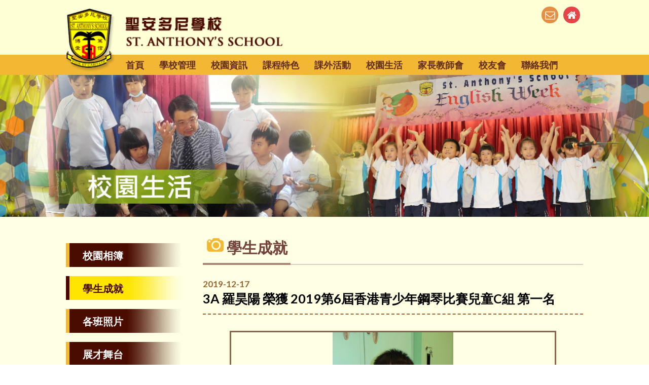

--- FILE ---
content_type: text/html
request_url: http://www.stanthonys.edu.hk/gallery_detail.php?cate=8&id=384
body_size: 5685
content:
<!DOCTYPE HTML>
<html>
<head>
<meta charset="utf-8">
<meta http-equiv="X-UA-Compatible" content="IE=edge">
<meta name="viewport" content="width=device-width, initial-scale=1.0, maximum-scale=1.0, user-scalable=0">

<meta name="keywords" content="St. Anthony's School">
<meta name="description" content="">

<title>St. Anthony's School</title>
<link rel="shortcut icon" href="img/favicon.png" type="image/png">

<link href="https://fonts.googleapis.com/css?family=Lato:300,300i,400,400i,700,700i,900,900i" rel="stylesheet">
<link href="https://fonts.googleapis.com/css?family=Oxygen:400,700" rel="stylesheet">

<!--
<link href="../fullcalendar/fullcalendar.css" type="text/css" rel="stylesheet" />
//-->

<link href="css/font-awesome.css" type="text/css" rel="stylesheet" />
<link href="css/font-linearicons.css" type="text/css" rel="stylesheet" />

<link href="css/style.css?v=2" type="text/css" rel="stylesheet" />
<link href="css/responsive.css" type="text/css" rel="stylesheet" />

<link href="owl-carousel/assets/owl.carousel.css" rel="stylesheet"></head><body>

<div id="wrap">
    <div class="overlay"></div>

<div id="top">
	<div class="container clearfix">
    	<div class="logo_area">
        	<img src="img/logo_alpha.png" alt="" />
			<div class="logo"><a href="index.php"><img src="img/logo.png" alt="" /></a></div>
        </div>
        <div class="toolbar">
        	<ul>
            	<li><a class="email" href="/cdn-cgi/l/email-protection#582b2c39362c303736212b182b2c39362c303736212b763d3c2d763033"><i class="fa fa-envelope-o" aria-hidden="true"></i></a></li>
            	<li><a class="home" href="index.php"><i class="fa fa-home" aria-hidden="true"></i></a></li>
            </ul>
        </div>
        <div class="mobile_btn"><a class="fa fa-bars"></a></div>
	</div>
</div>    
    <div id="menu">
    	<div class="container"><div class="menu_area">
    <ul class="menu_list">
    	<li><a class="lv1" href="index.php">首頁</a></li>
		        <li><a class="lv1" href="#">學校管理<i class="fa fa-angle-right" aria-hidden="true"></i></a>
        	<ul class="dropdown_menu fallback">
				            	<li><a class="lv2" href="about.php?id=9">辦學團體</a></li>
					            	<li><a class="lv2" href="about.php?id=10">辦學宗旨</a></li>
					            	<li><a class="lv2" href="about.php?id=11">學校簡介</a></li>
					            	<li><a class="lv2" href="about.php?id=12">校長的話</a></li>
					            	<li><a class="lv2" href="about.php?id=13">學校計劃及報告</a></li>
					            	<li><a class="lv2" href="about.php?id=14">學校架構</a></li>
					            	<li><a class="lv2" href="about.php?id=15">法團校董會</a></li>
					            	<li><a class="lv2" href="about.php?id=17">教師資料</a></li>
					            	<li><a class="lv2" href="about.php?id=62">學校設施</a></li>
					            	<li><a class="lv2" href="about.php?id=164">學校處理投訴指引</a></li>
					            </ul>
        </li>
		        <li><a class="lv1" href="#">校園資訊<i class="fa fa-angle-right" aria-hidden="true"></i></a>
        	<ul class="dropdown_menu fallback">
				            	<li><a class="lv2" href="calendar.php?id=18">校曆表</a></li>
					            	<li><a class="lv2" href="notice.php?id=19">通告</a></li>
					            	<li><a class="lv2" href="information.php?id=20">小學概覽</a></li>
					            	<li><a class="lv2" href="information.php?id=21">校服</a></li>
					            	<li><a class="lv2" href="information.php?id=22">午膳</a></li>
					            	<li><a class="lv2" href="information.php?id=23">校車</a></li>
					            	<li><a class="lv2" href="information.php?id=24">升中資訊</a></li>
					            	<li><a class="lv2" href="information.php?id=25">插班生申請</a></li>
					            	<li><a class="lv2" href="homework.php">家課冊</a></li>
					            	<li><a class="lv2" href="information.php?id=88">G.Classroom登入</a></li>
					            	<li><a class="lv2" href="information.php?id=133">Support for non-Chinese speaking students</a></li>
					            </ul>
        </li>
		        <li><a class="lv1" href="#">課程特色<i class="fa fa-angle-right" aria-hidden="true"></i></a>
        	<ul class="dropdown_menu fallback">
				            	<li><a class="lv2" href="features.php?id=188">課業政策</a></li>
					            	<li><a class="lv2" href="features.php?id=189">評估政策</a></li>
					            	<li><a class="lv2" href="features.php?id=27">中文科</a></li>
					            	<li><a class="lv2" href="features.php?id=28">英文科</a></li>
					            	<li><a class="lv2" href="features.php?id=29">數學科</a></li>
					            	<li><a class="lv2" href="features.php?id=30">常識科</a></li>
					            	<li><a class="lv2" href="features.php?id=31">宗教科</a></li>
					            	<li><a class="lv2" href="features.php?id=66">普通話科</a></li>
					            	<li><a class="lv2" href="features.php?id=69">音樂科</a></li>
					            	<li><a class="lv2" href="features.php?id=65">電腦科</a></li>
					            	<li><a class="lv2" href="features.php?id=68">體育科</a></li>
					            	<li><a class="lv2" href="features.php?id=67">視覺藝術科</a></li>
					            	<li><a class="lv2" href="features.php?id=71">圖書科</a></li>
					            	<li><a class="lv2" href="features.php?id=70">資優課程</a></li>
					            	<li><a class="lv2" href="features.php?id=32">全方位學習</a></li>
					            	<li><a class="lv2" href="features.php?id=92">HKedcity學生奬勵計劃</a></li>
					            	<li><a class="lv2" href="features.php?id=144">STEAM</a></li>
					            </ul>
        </li>
		        <li><a class="lv1" href="#">課外活動<i class="fa fa-angle-right" aria-hidden="true"></i></a>
        	<ul class="dropdown_menu fallback">
				            	<li><a class="lv2" href="activities.php?id=33">活動項目</a></li>
					            	<li><a class="lv2" href="gallery.php?cate=15">展才舞台</a></li>
					            	<li><a class="lv2" href="activities.php?id=35">資訊</a></li>
					            	<li><a class="lv2" href="activities.php?id=36">刊物</a></li>
					            	<li><a class="lv2" href="activities.php?id=87">eClass報名教學</a></li>
					            </ul>
        </li>
		        <li><a class="lv1" href="#">校園生活<i class="fa fa-angle-right" aria-hidden="true"></i></a>
        	<ul class="dropdown_menu fallback">
											<li><a class="lv2" href="gallery.php?cate=7">校園相簿</a></li>
													<li><a class="lv2" href="gallery.php?cate=8">學生成就</a></li>
													<li><a class="lv2" href="gallery.php?cate=10">各班照片</a></li>
													<li><a class="lv2" href="gallery.php?cate=15">展才舞台</a></li>
													<li><a class="lv2" href="gallery.php?cate=16">校園影片</a></li>
													<li><a class="lv2" href="schoollife.php?id=40">學生龍虎榜</a></li>
						            </ul>
        </li>
		        <li><a class="lv1" href="#">家長教師會<i class="fa fa-angle-right" aria-hidden="true"></i></a>
        	<ul class="dropdown_menu fallback">
				            	<li><a class="lv2" href="pta.php?id=42">本會簡介</a></li>
					            	<li><a class="lv2" href="pta.php?id=43">會章</a></li>
					            	<li><a class="lv2" href="pta.php?id=44">委員</a></li>
					            	<li><a class="lv2" href="pta.php?id=45">會議記錄</a></li>
					            	<li><a class="lv2" href="pta_gallery.php?id=46">活動照片</a></li>
					            	<li><a class="lv2" href="pta_notice.php?id=47">通告</a></li>
					            	<li><a class="lv2" href="pta.php?id=48">會訊</a></li>
					            	<li><a class="lv2" href="pta.php?id=99">慈家聯年刊</a></li>
					            	<li><a class="lv2" href="pta.php?id=49">聯絡我們</a></li>
					            </ul>
        </li>
		        <li><a class="lv1" href="#">校友會<i class="fa fa-angle-right" aria-hidden="true"></i></a>
        	<ul class="dropdown_menu fallback">
				            	<li><a class="lv2" href="alumni.php?id=50">本會簡介</a></li>
					            	<li><a class="lv2" href="alumni.php?id=51">會章</a></li>
					            	<li><a class="lv2" href="alumni.php?id=52">幹事</a></li>
					            	<li><a class="lv2" href="alumni_news.php?id=53">最新消息</a></li>
					            	<li><a class="lv2" href="alumni_gallery.php?id=54">活動照片</a></li>
					            	<li><a class="lv2" href="alumni.php?id=55">入會申請</a></li>
					            	<li><a class="lv2" href="alumni_notice.php?id=56">通告</a></li>
					            	<li><a class="lv2" href="alumni.php?id=57">聯絡我們</a></li>
					            </ul>
        </li>
		        <li><a class="lv1" href="#">聯絡我們<i class="fa fa-angle-right" aria-hidden="true"></i></a>
        	<ul class="dropdown_menu fallback">
				            	<li><a class="lv2" href="contact_us.php?id=58">聯絡資料</a></li>
					            	<li><a class="lv2" href="contact_us.php?id=59">交通</a></li>
					            	<li><a class="lv2" href="contact_us.php?id=76">位置</a></li>
					            </ul>
        </li>
		    </ul>
</div>

<div class="lang_area">
	<a class="lang_en" href="/gallery_detail.php?cate=8&id=384">Eng</a>
    <a class="lang_tc" href="/gallery_detail.php?cate=8&id=384">繁</a></a>
</div></div>
    </div>
    
	<div id="banner">
    	<div class="inner_banner school_life_banner"><img src="img/inner_banner_alpha.png"></div>
    </div>
    
    <div id="main">
    	<div class="container">
        	<div class="title_area">校園生活</div>
        	<div class="content_area clearfix">
                				<div class="left_side">
                	<div class="left_menu">
                    	<ul>
                        	                            <li><a href="gallery.php?cate=7"><span>校園相簿</span></a></li>
							                            <li><a href="gallery.php?cate=8" class="active"><span>學生成就</span></a></li>
							                            <li><a href="gallery.php?cate=10"><span>各班照片</span></a></li>
							                            <li><a href="gallery.php?cate=15"><span>展才舞台</span></a></li>
							                            <li><a href="gallery.php?cate=16"><span>校園影片</span></a></li>
														                            <li><a  
                                href=schoollife.php?id=40><span>學生龍虎榜</span></a></li>
							                        </ul>
                    </div>
                    <div class="left_select">
                    	<select>
                                                        <option value="gallery.php?cate=7">校園相簿</option>
							                            <option value="gallery.php?cate=8" selected>學生成就</option>
							                            <option value="gallery.php?cate=10">各班照片</option>
							                            <option value="gallery.php?cate=15">展才舞台</option>
							                            <option value="gallery.php?cate=16">校園影片</option>
							                                                        <option  value =schoollife.php?id=40 >學生龍虎榜 </option>
							                        </select>
                    </div>
                </div>            	<!-- <div class="left_side">
                	<div class="left_menu">
                    	<ul>
                        	<li><a class="active" href="gallery.php"><span>校園相簿</span></a></li>
                        	<li><a href="gallery.php"><span>學生成就</span></a></li>
                        	<li><a href="gallery.php"><span>各班照片</span></a></li>
                        	<li><a href="gallery.php"><span>學生活動</span></a></li>
                        	<li><a href="gallery.php"><span>教師活動</span></a></li>
                        </ul>
                    </div>
                    <div class="left_select">
                    	<select>
                        	<option selected value="gallery.php">校園相簿</option>
                            <option value="gallery.php">學生成就</option>
                            <option value="gallery.php">各班照片</option>
                            <option value="gallery.php">學生活動</option>
                            <option value="gallery.php">教師活動</option>
                        </select>
                    </div>
                </div> -->
                <div class="right_side">
                	<div class="sub_title"><p><img src="img/icon_gallery.png"> 學生成就</p></div>
                	<div class="content gallery_area">
                    	<div class="gallery_detail">
							<div class="gallery_detail_header">
                            	<div class="gallery_detail_date">2019-12-17</div>
                                <div class="gallery_detail_title">3A 羅昊陽 榮獲 2019第6屆香港青少年鋼琴比賽兒童C組 第一名</div>
                            </div>
                            <div class="gallery_detail_info">
                                 <div class="gallery_detail_photo">
                                	<div class="large_photo">
                                        <img src="img/gallery_photo_alpha.png" />
                                        <div class="photo"><img src="attachment/2019-12/1576546057KIrKv.JPG" /></div>
                                        <div class="row">
                                            <i class="row_prev fa fa-angle-left" aria-hidden="true"></i>
                                            <i class="row_next fa fa-angle-right" aria-hidden="true"></i>
                                        </div>
                                    </div>
                                    <div class="sub_photo_area">
                                        <div class="sub_photo_list owl-carousel">
                                              
                                            <div class="sub_photo_item">
                                                <div class="sub_photo">
													<img src="img/gallery_photo_alpha.png" />
													<a class="photo" href="attachment/2019-12/1576546057KIrKv.JPG"><img src="attachment/2019-12/1576546057KIrKv.JPG" /></a>
												</div>
                                            </div>
                                                                                    </div>
                                    </div>
                            	</div>
                            </div>
                        </div>
                    </div>
                </div>
            </div>
        </div>
    </div>
    
    <div id="footer">
    <div class="container clearfix">
    	<div class="footer_sitemap">
        	<ul>
            	<li><a href="about.php">關於本校</a></li>
            	<li><a href="information.php">校園資訊</a></li>
            	<li><a href="features.php">課程特色</a></li>
            	<li><a href="activities.php">課外活動</a></li>
            </ul>
        	<ul>
            	<li><a href="gallery.php">校園生活</a></li>
            	<li><a href="pta.php">家長教師會</a></li>
            	<li><a href="alumni.php">校友會</a></li>
            	<li><a href="contact_us.php">聯絡我們</a></li>
            </ul>
        </div>
    	<div class="footer_contact">
            <div class="contact_row">
                <p><i class="fa fa-map-marker" aria-hidden="true"></i>地址：香港薄扶林道69A</p>
            </div>
            <div class="contact_row">
                <p><i class="fa fa-phone" aria-hidden="true"></i>Tel: 2546 6263 / 2546 0329</p>
            </div>
            <div class="contact_row">
                <p><i class="fa fa-fax" aria-hidden="true"></i>Fax: 2540 5908</p>
            </div>
            <div class="contact_row">
                <p><i class="fa fa-envelope-o" aria-hidden="true"></i>E-mail: <a href="/cdn-cgi/l/email-protection#4f3c3b2e213b272021363c0f3c3b2e213b272021363c612a2b3a612724"><span class="__cf_email__" data-cfemail="deadaabfb0aab6b1b0a7ad9eadaabfb0aab6b1b0a7adf0bbbaabf0b6b5">[email&#160;protected]</span></a></p>
            </div>
        </div>
        <div class="copyright">
            <p>&copy; 2013 St. Anthony's School All Rights Reserved.</p>
            <p>Web Design By East Technologies</p>
        </div>
    </div>
</div></div>

<div id="mobile_menu"><div class="menu_area">
    <ul class="menu_list">
    	<li><a class="lv1" href="index.php">首頁</a></li>
		        <li><a class="lv1" href="#">學校管理<i class="fa fa-angle-right" aria-hidden="true"></i></a>
        	<ul class="dropdown_menu fallback">
				            	<li><a class="lv2" href="about.php?id=9">辦學團體</a></li>
					            	<li><a class="lv2" href="about.php?id=10">辦學宗旨</a></li>
					            	<li><a class="lv2" href="about.php?id=11">學校簡介</a></li>
					            	<li><a class="lv2" href="about.php?id=12">校長的話</a></li>
					            	<li><a class="lv2" href="about.php?id=13">學校計劃及報告</a></li>
					            	<li><a class="lv2" href="about.php?id=14">學校架構</a></li>
					            	<li><a class="lv2" href="about.php?id=15">法團校董會</a></li>
					            	<li><a class="lv2" href="about.php?id=17">教師資料</a></li>
					            	<li><a class="lv2" href="about.php?id=62">學校設施</a></li>
					            	<li><a class="lv2" href="about.php?id=164">學校處理投訴指引</a></li>
					            </ul>
        </li>
		        <li><a class="lv1" href="#">校園資訊<i class="fa fa-angle-right" aria-hidden="true"></i></a>
        	<ul class="dropdown_menu fallback">
				            	<li><a class="lv2" href="calendar.php?id=18">校曆表</a></li>
					            	<li><a class="lv2" href="notice.php?id=19">通告</a></li>
					            	<li><a class="lv2" href="information.php?id=20">小學概覽</a></li>
					            	<li><a class="lv2" href="information.php?id=21">校服</a></li>
					            	<li><a class="lv2" href="information.php?id=22">午膳</a></li>
					            	<li><a class="lv2" href="information.php?id=23">校車</a></li>
					            	<li><a class="lv2" href="information.php?id=24">升中資訊</a></li>
					            	<li><a class="lv2" href="information.php?id=25">插班生申請</a></li>
					            	<li><a class="lv2" href="homework.php">家課冊</a></li>
					            	<li><a class="lv2" href="information.php?id=88">G.Classroom登入</a></li>
					            	<li><a class="lv2" href="information.php?id=133">Support for non-Chinese speaking students</a></li>
					            </ul>
        </li>
		        <li><a class="lv1" href="#">課程特色<i class="fa fa-angle-right" aria-hidden="true"></i></a>
        	<ul class="dropdown_menu fallback">
				            	<li><a class="lv2" href="features.php?id=188">課業政策</a></li>
					            	<li><a class="lv2" href="features.php?id=189">評估政策</a></li>
					            	<li><a class="lv2" href="features.php?id=27">中文科</a></li>
					            	<li><a class="lv2" href="features.php?id=28">英文科</a></li>
					            	<li><a class="lv2" href="features.php?id=29">數學科</a></li>
					            	<li><a class="lv2" href="features.php?id=30">常識科</a></li>
					            	<li><a class="lv2" href="features.php?id=31">宗教科</a></li>
					            	<li><a class="lv2" href="features.php?id=66">普通話科</a></li>
					            	<li><a class="lv2" href="features.php?id=69">音樂科</a></li>
					            	<li><a class="lv2" href="features.php?id=65">電腦科</a></li>
					            	<li><a class="lv2" href="features.php?id=68">體育科</a></li>
					            	<li><a class="lv2" href="features.php?id=67">視覺藝術科</a></li>
					            	<li><a class="lv2" href="features.php?id=71">圖書科</a></li>
					            	<li><a class="lv2" href="features.php?id=70">資優課程</a></li>
					            	<li><a class="lv2" href="features.php?id=32">全方位學習</a></li>
					            	<li><a class="lv2" href="features.php?id=92">HKedcity學生奬勵計劃</a></li>
					            	<li><a class="lv2" href="features.php?id=144">STEAM</a></li>
					            </ul>
        </li>
		        <li><a class="lv1" href="#">課外活動<i class="fa fa-angle-right" aria-hidden="true"></i></a>
        	<ul class="dropdown_menu fallback">
				            	<li><a class="lv2" href="activities.php?id=33">活動項目</a></li>
					            	<li><a class="lv2" href="gallery.php?cate=15">展才舞台</a></li>
					            	<li><a class="lv2" href="activities.php?id=35">資訊</a></li>
					            	<li><a class="lv2" href="activities.php?id=36">刊物</a></li>
					            	<li><a class="lv2" href="activities.php?id=87">eClass報名教學</a></li>
					            </ul>
        </li>
		        <li><a class="lv1" href="#">校園生活<i class="fa fa-angle-right" aria-hidden="true"></i></a>
        	<ul class="dropdown_menu fallback">
											<li><a class="lv2" href="gallery.php?cate=7">校園相簿</a></li>
													<li><a class="lv2" href="gallery.php?cate=8">學生成就</a></li>
													<li><a class="lv2" href="gallery.php?cate=10">各班照片</a></li>
													<li><a class="lv2" href="gallery.php?cate=15">展才舞台</a></li>
													<li><a class="lv2" href="gallery.php?cate=16">校園影片</a></li>
													<li><a class="lv2" href="schoollife.php?id=40">學生龍虎榜</a></li>
						            </ul>
        </li>
		        <li><a class="lv1" href="#">家長教師會<i class="fa fa-angle-right" aria-hidden="true"></i></a>
        	<ul class="dropdown_menu fallback">
				            	<li><a class="lv2" href="pta.php?id=42">本會簡介</a></li>
					            	<li><a class="lv2" href="pta.php?id=43">會章</a></li>
					            	<li><a class="lv2" href="pta.php?id=44">委員</a></li>
					            	<li><a class="lv2" href="pta.php?id=45">會議記錄</a></li>
					            	<li><a class="lv2" href="pta_gallery.php?id=46">活動照片</a></li>
					            	<li><a class="lv2" href="pta_notice.php?id=47">通告</a></li>
					            	<li><a class="lv2" href="pta.php?id=48">會訊</a></li>
					            	<li><a class="lv2" href="pta.php?id=99">慈家聯年刊</a></li>
					            	<li><a class="lv2" href="pta.php?id=49">聯絡我們</a></li>
					            </ul>
        </li>
		        <li><a class="lv1" href="#">校友會<i class="fa fa-angle-right" aria-hidden="true"></i></a>
        	<ul class="dropdown_menu fallback">
				            	<li><a class="lv2" href="alumni.php?id=50">本會簡介</a></li>
					            	<li><a class="lv2" href="alumni.php?id=51">會章</a></li>
					            	<li><a class="lv2" href="alumni.php?id=52">幹事</a></li>
					            	<li><a class="lv2" href="alumni_news.php?id=53">最新消息</a></li>
					            	<li><a class="lv2" href="alumni_gallery.php?id=54">活動照片</a></li>
					            	<li><a class="lv2" href="alumni.php?id=55">入會申請</a></li>
					            	<li><a class="lv2" href="alumni_notice.php?id=56">通告</a></li>
					            	<li><a class="lv2" href="alumni.php?id=57">聯絡我們</a></li>
					            </ul>
        </li>
		        <li><a class="lv1" href="#">聯絡我們<i class="fa fa-angle-right" aria-hidden="true"></i></a>
        	<ul class="dropdown_menu fallback">
				            	<li><a class="lv2" href="contact_us.php?id=58">聯絡資料</a></li>
					            	<li><a class="lv2" href="contact_us.php?id=59">交通</a></li>
					            	<li><a class="lv2" href="contact_us.php?id=76">位置</a></li>
					            </ul>
        </li>
		    </ul>
</div>

<div class="lang_area">
	<a class="lang_en" href="/gallery_detail.php?cate=8&id=384">Eng</a>
    <a class="lang_tc" href="/gallery_detail.php?cate=8&id=384">繁</a></a>
</div></div>

<script data-cfasync="false" src="/cdn-cgi/scripts/5c5dd728/cloudflare-static/email-decode.min.js"></script><script src="js/jquery-1.12.4.min.js" type="text/javascript" ></script>
<script src="js/jquery-ui.js" type="text/javascript" ></script>
<script src="js/jquery.touchSwipe.js" type="text/javascript" ></script>
<script src="js/jquery.tap.js" type="text/javascript" ></script>

<script src="owl-carousel/owl.carousel.min.js"></script>
<script src="owl-carousel/owl.autoplay.js"></script>
<script src="owl-carousel/owl.navigation.js"></script>

<script type="text/javascript" src="fancybox/jquery.mousewheel-3.0.6.pack.js"></script>
<script type="text/javascript" src="fancybox/jquery.fancybox.js?v=2.1.5"></script>
<link rel="stylesheet" type="text/css" href="fancybox/jquery.fancybox.css?v=2.1.5" media="screen" />

<script type="text/javascript">
var resizeTimer;
var scrolling = new Array();

function autoScroll(element, target){
	var scrollTarget = $(target); //$(element).find('.news_list');
	var scrollPosition = scrollTarget.find('.item:eq(0)').outerHeight();
	
	scrollTarget.find('.item:eq(0)').clone().appendTo(scrollTarget);
	scrollTarget.stop().animate({"margin-top":"-"+scrollPosition+"px"}, 500, function() {
		scrollTarget.find('.item:eq(0)').remove();
		scrollTarget.css({"margin-top": 0});
	});
}

function checkScrollHeight(idname, element, target, speed){
	if ( $(target).height() > $(element).height() ){
		scrolling[idname] = setInterval(function(){ autoScroll($(element), $(target)) }, speed);
	} else {
		var firstNum = $(target).find('.item:eq(0)').data('rel');
		$(target).find('.item').each(function(index, element){
			var sortNum = index + 1;
			if ( sortNum == firstNum ){ return false; }
			$(target).find('.item[data-rel='+(firstNum-sortNum)+']').prependTo($(target));
        });
		clearInterval(scrolling[idname]);
	}
}

$(document).ready(function(){
	$('.fallback').hide().removeClass('fallback');
	
	$('#menu .menu_area > ul.menu_list > li').hover(function(){
		$('ul.dropdown_menu', this).stop().slideDown(300);
	}, function(){
		$('ul.dropdown_menu', this).stop().slideUp(300);
	});
	
	checkScrollHeight('calendar', $('.index_calendar_event_list'), $('.index_calendar_event_list ul'), 5000);
	checkScrollHeight('news', $('.index_news_list'), $('.index_news_list ul'), 5000);
	checkScrollHeight('achievement', $('.index_achievement_list'), $('.index_achievement_list ul'), 5000);

	$('.editor_content table').each(function(index, element){
		$(element).after('<div class="table_area"></div>');
		$(element).appendTo($(element).next('.table_area'));
    });
	
	$('.left_select select').change(function(){
		window.location.href = $(this).val();
	});
	
	$('.multipage select').change(function(){
		window.location.href = $(this).val();
	});
	
	/* index function */
	$('.banner_show').owlCarousel({
		items: 1,
		loop: true, 
		smartSpeed: 1000, 
		autoplay: false,
		autoplayTimeout: 5000,
		autoplayHoverPause: false,
		dots: true
	});
	
	$('.sub_bnr_list').owlCarousel({
		items: 6,		
		margin: 7,
		smartSpeed: 1000, 
		autoplay: true,
		loop: true, 
		dots: false,
		navText: ['', ''],
		navClass: ['owl-prev fa fa-angle-left', 'owl-next fa fa-angle-right'],
		responsiveClass:true,
		responsive:{
			0:{	items:2, nav: false },
			375:{ items:3, nav: false },
			480:{ items:4, nav: false },
			768:{ items:5, nav: false },
			1020:{ items:6, nav: true }
		}
	});
	
	/* gallery detail photo function */
	$('.sub_photo_item:first-child .sub_photo').addClass('active');
	
	$('.sub_photo_list').owlCarousel({
		items: 5,
		margin: 11,
		smartSpeed: 1000, 
		loop: false, 
		nav: true,
		navText: ['', ''],
		dots: false,
		responsiveClass:true,
		responsive:{
			0:{	items:2 },
			414:{ items:3 },
			480:{ items:4 },
			768:{ items:5 },
			1064:{ items:5 }
		}
	});
	
	$('.sub_photo a').on('click', function(e){
		e.preventDefault();
		var newPhoto = $(this).attr('href');
		$('.sub_photo.active').removeClass('active');
		$(this).parent().addClass('active');
		$('.large_photo .photo img').stop().fadeTo(500, 0.01, function(){
			$(this).attr('src', newPhoto);
			$(this).stop().fadeTo(500, 1);
		});
	});
	
	$('.large_photo .row_prev, .large_photo .row_next').on('click', function(e){
		var subPhotoTarget = '';
		if ( $(e.target).is('.row_prev') ){
			subPhotoTarget = $('.sub_photo.active').parent().parent().prev();
		} else if ( $(e.target).is('.row_next') ){
			subPhotoTarget = $('.sub_photo.active').parent().parent().next();
		}
		
		if ( subPhotoTarget.length <= 0 ){ return false; }
		subPhotoTarget.find('.sub_photo a').trigger('click');
	});
	
/*------------------------ Mobile Menu Function ------------------------*/
	var offcanvas_open = false;
	var offcanvas_from_left = false;
	
	function offcanvas_right(){
		$('html').addClass('openResponsive');
		
		offcanvas_open = true;
		offcanvas_from_left = true;
	}
	
	function offcanvas_close(){
		if (offcanvas_open === true) {
			$('html').removeClass('openResponsive');
			$(".dropdown_menu").slideUp(0);
			$(".openDrop").removeClass('openDrop');
			offcanvas_open = false;
			offcanvas_from_left = false;
		}
	}

	$(".mobile_btn").on('click', function() {
		offcanvas_right();
	});

	$(".overlay").swipe({
		swipeRight:function(event, direction, distance, duration, fingerCount) {
			offcanvas_close();
		},
		tap:function(event, direction, distance, duration, fingerCount) {
			offcanvas_close();
		},
		threshold:0
	});
	
	$(".overlay").bind('touchstart click', function(){
		offcanvas_close();
		threshold:0
	});
	
	$("#mobile_menu").on("click", "a.lv1", function(e) {
		if( $(this).next(".dropdown_menu").length > 0 ) {
			//e.preventDefault();
			$(this).parent().toggleClass('openDrop');
			$(this).next(".dropdown_menu").slideToggle(300);
			return false;
		} if ( $(this).hasClass('home') ){ 
			$('.overlay').trigger('click');
			return false;
		} else {
			//offcanvas_close();
			var mobileMenuHrefLink = $(this).parent('.lv1').attr('href');
			if ( !mobileMenuHrefLink.includes('http://') ){
				window.location = mobileMenuHrefLink;
			} else {
				window.open(mobileMenuHrefLink);
			}
		}
	});
});
</script><script type="text/javascript">
    $('.large_photo img').click(function(e){
        e.preventDefault();
        var popupImg = $(this).attr('src');
        
        // fancyboxOption = {
        //     padding : 0,
        //     margin  : [40, 20, 50, 20],
        // }
        
        $.fancybox(popupImg); 
    });
</script>


<script defer src="https://static.cloudflareinsights.com/beacon.min.js/vcd15cbe7772f49c399c6a5babf22c1241717689176015" integrity="sha512-ZpsOmlRQV6y907TI0dKBHq9Md29nnaEIPlkf84rnaERnq6zvWvPUqr2ft8M1aS28oN72PdrCzSjY4U6VaAw1EQ==" data-cf-beacon='{"version":"2024.11.0","token":"67a7b45ee64943a2b4b070f808044d7c","r":1,"server_timing":{"name":{"cfCacheStatus":true,"cfEdge":true,"cfExtPri":true,"cfL4":true,"cfOrigin":true,"cfSpeedBrain":true},"location_startswith":null}}' crossorigin="anonymous"></script>
</body>
</html>